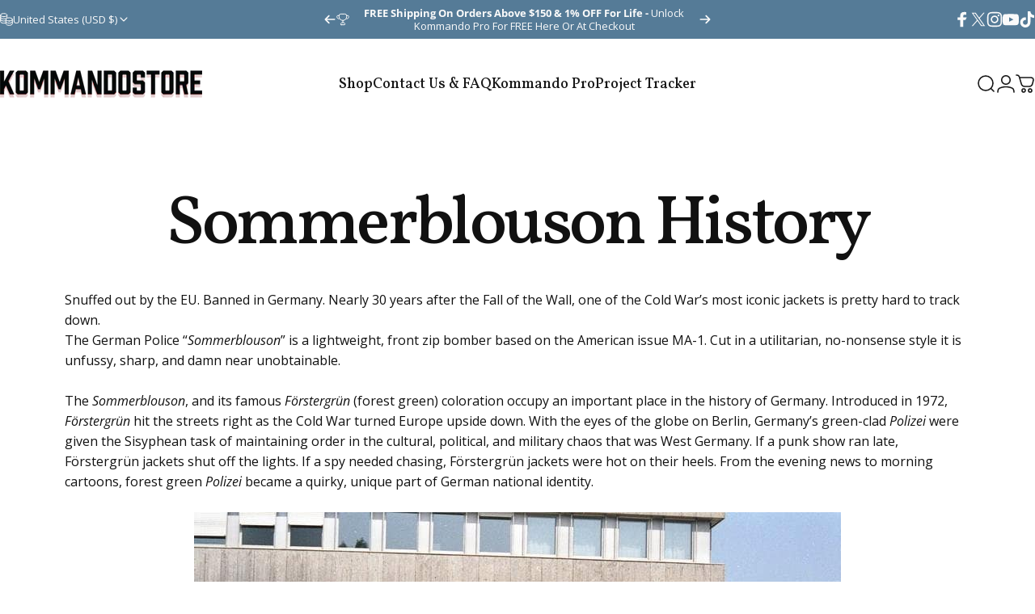

--- FILE ---
content_type: text/json
request_url: https://conf.config-security.com/model
body_size: 87
content:
{"title":"recommendation AI model (keras)","structure":"release_id=0x43:21:66:6c:69:25:6f:63:54:6d:2f:59:2e:67:4b:5e:49:77:39:7d:58:24:68:32:39:71:35:4d:30;keras;b5j2am4jwboh313bjii6hbfxmnwvtuumwl2040gu2c4r8c33m6dpj3wnoaf672gcjsgm8tq7","weights":"../weights/4321666c.h5","biases":"../biases/4321666c.h5"}